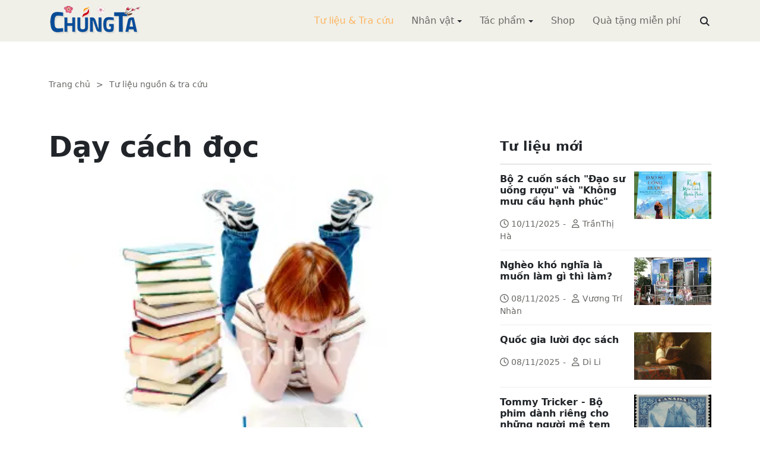

--- FILE ---
content_type: text/html; charset=utf-8
request_url: https://chungta.com/nd/tu-lieu-tra-cuu/day_cach_doc.html
body_size: 13517
content:
<!DOCTYPE html><html xmlns="http://www.w3.org/1999/xhtml" lang="vi"><head><title>Dạy cách đọc :: Suy ngẫm &amp; Tự vấn :: ChúngTa.com</title><meta name="viewport" content="width=device-width, initial-scale=1"/><link rel="canonical" href="https://www.chungta.com/nd/tu-lieu-tra-cuu/day_cach_doc.html"/><link rel="preconnect" href="//cdnjs.cloudflare.com"/><link rel="preconnect" href="//fonts.googleapis.com"/><link rel="preconnect" href="//fonts.gstatic.com"/><link rel="preconnect" href="//st.chungta.com"/><link rel="preconnect" href="//fs.chungta.com"/><link rel="preconnect" href="//connect.facebook.net"/><link rel="preconnect" href="//platform.twitter.com"/><link rel="preconnect" href="//www.googletagmanager.com"/><meta name="description" content="Nhiều nhà văn hoá thường hay lo lắng những chuyện tày đình, ít khi nghĩ đến những tiểu tiết. Chẳng hạn, các vị thích bàn chuyện đọc sách với nội dung cao siêu tới đâu, cách thức nhấm nháp nghệ thuật biểu đạt sách vở, nhưng ít khi chú ý đến chuyện dạy cho học sinh và sinh viên biết cách đọc., ChúngTa.com - Chia sẻ tri thức, Phát triển văn hóa, Khai sáng cá nhân, Khai sáng cộng đồng"/><link rel="icon" type="image/x-icon" href="//fs.chungta.com/files/14124e6776864c6d8fb32525a6f38daa/image=x-icon/8f9ca62a95ab4e1ab9593ae1bfa3fd11/favicon.ico"/><link rel="shortcut icon" type="image/x-icon" href="//fs.chungta.com/files/14124e6776864c6d8fb32525a6f38daa/image=x-icon/8f9ca62a95ab4e1ab9593ae1bfa3fd11/favicon.ico"/><meta property="og:locale" content="vi_VN"/><meta property="og:url" content="https://www.chungta.com/nd/tu-lieu-tra-cuu/day_cach_doc.html"/><meta property="og:title" content="Dạy cách đọc"/><meta property="og:description" content="Nhiều nhà văn hoá thường hay lo lắng những chuyện tày đình, ít khi nghĩ đến những tiểu tiết. Chẳng hạn, các vị thích bàn chuyện đọc sách với nội dung cao siêu tới đâu, cách thức nhấm nháp nghệ thuật biểu đạt sách vở, nhưng ít khi chú ý đến chuyện dạy cho học sinh và sinh viên biết cách đọc."/><meta property="og:image" content="https://fs.chungta.com/thumbnailwebps/14124e6776864c6d8fb32525a6f38daa/0/0/0/c82762e429b540d0859367449a73a5ce/0/2014/0003526051703/day-cach-doc.webp"/><meta property="og:image" content="https://fs.chungta.com/images/14124e6776864c6d8fb32525a6f38daa/f755dfbf8e144443b8a8d0f98725920c/ChungTa.com-cover.jpg.webp"/><meta name="twitter:card" content="summary_large_image"/><meta name="twitter:title" content="Dạy cách đọc"/><meta name="twitter:description" content="Nhiều nhà văn hoá thường hay lo lắng những chuyện tày đình, ít khi nghĩ đến những tiểu tiết. Chẳng hạn, các vị thích bàn chuyện đọc sách với nội dung cao siêu tới đâu, cách thức nhấm nháp nghệ thuật biểu đạt sách vở, nhưng ít khi chú ý đến chuyện dạy cho học sinh và sinh viên biết cách đọc."/><meta name="twitter:image" content="https://fs.chungta.com/thumbnailwebps/14124e6776864c6d8fb32525a6f38daa/0/0/0/c82762e429b540d0859367449a73a5ce/0/2014/0003526051703/day-cach-doc.webp"/><meta name="twitter:image" content="https://fs.chungta.com/images/14124e6776864c6d8fb32525a6f38daa/f755dfbf8e144443b8a8d0f98725920c/ChungTa.com-cover.jpg.webp"/><meta property="og:type" content="article"/><meta property="fb:pages" content="113265397099"/><meta property="fb:admins" content="1223198359,1203931357"/><meta property="fb:app_id" content="111535571443"/><meta property="article:author" content="https://www.facebook.com/chungtachamcom"/><link rel="stylesheet" crossorigin="anonymous" href="//st.chungta.com/_assets/default.css?v=1664567755"/><link rel="stylesheet" href="//st.chungta.com/_themes/default/css/all.css?v=1672376178"/><link rel="stylesheet" crossorigin="anonymous" href="//st.chungta.com/_css/s_ce3acdc88af44d2c850841290f8fce4b.css?v=1754907065"/><style>#mmenujs-12eb45851bdd473a924ca582f7d7d5da:not(.mm-menu_offcanvas){display:none}</style></head><body><div class="chungta nd default desktop macos desktop-os tu-lieu-tra-cuu cms-content view"><header class="header"><div class="container"><div class="row"><div class="zone logo col-8 col-sm-6 col-xl-3"><div><div><h1><a href="/index.html" style="background-image:url(//fs.chungta.com/files/14124e6776864c6d8fb32525a6f38daa/image=png/6b9223ed8365486e8755475dd36fa660/medium-logo-155x50.png)">ChúngTa.com</a></h1></div></div></div><nav class="zone menu right col-4 col-sm-6 col-xl-9"><div class="portlet main-menu"><div class="content"><nav id="mmenujs-12eb45851bdd473a924ca582f7d7d5da" class="navigator mm-menu"><ul><li class="search box"><span><span><input type="text" maxlength="150" onkeyup="__onsearch(event, this)" placeholder=""/><span class="fa fa-search"></span></span></span></li><li class="selected"><a href="/nd/tu-lieu-tra-cuu.html">Tư liệu &amp; Tra cứu</a></li><li class="has children"><a href="/nhan-vat.html">Nhân vật</a><label></label><ul><li><a href="/nd/nhan-vat-van-hoa.html">Nhân vật Văn hóa</a></li><li><a href="/nd/nhan-vat-xa-hoi.html">Nhân vật Hoạt động Xã hội</a></li></ul></li><li class="has children"><a href="/tac-pham.html">Tác phẩm</a><label></label><ul><li><a href="/nd/tac-pham-van-hoc.html">Tác phẩm văn học</a></li><li><a href="/nd/tac-pham-hoc-thuat.html">Tác phẩm học thuật</a></li><li><a href="/nd/tac-pham-hoc-lam-nguoi.html">Tác phẩm học làm người</a></li></ul></li><li><a href="//shop.chungta.com/?utm_campaign=corss-funnels&amp;utm_source=chungta&amp;utm_medium=links&amp;utm_content=header-link">Shop</a></li><li><a href="//shop.chungta.com/offer/freebook-ngcntb-tang-sach-mien-phi?utm_campaign=freebook-ngcntb&amp;utm_source=chungta&amp;utm_medium=links&amp;utm_content=header-link">Quà tặng miễn phí</a></li></ul></nav><a href="#mmenujs-12eb45851bdd473a924ca582f7d7d5da" class="navigator toggle"><button type="button"><i class="fas fa-bars"></i></button></a><nav class="navigator"><ul><li class="selected"><a href="/nd/tu-lieu-tra-cuu.html">Tư liệu &amp; Tra cứu</a></li><li class="has children"><a href="/nhan-vat.html">Nhân vật</a><label></label><ul><li><a href="/nd/nhan-vat-van-hoa.html">Nhân vật Văn hóa</a></li><li><a href="/nd/nhan-vat-xa-hoi.html">Nhân vật Hoạt động Xã hội</a></li></ul></li><li class="has children"><a href="/tac-pham.html">Tác phẩm</a><label></label><ul><li><a href="/nd/tac-pham-van-hoc.html">Tác phẩm văn học</a></li><li><a href="/nd/tac-pham-hoc-thuat.html">Tác phẩm học thuật</a></li><li><a href="/nd/tac-pham-hoc-lam-nguoi.html">Tác phẩm học làm người</a></li></ul></li><li><a href="//shop.chungta.com/?utm_campaign=corss-funnels&amp;utm_source=chungta&amp;utm_medium=links&amp;utm_content=header-link">Shop</a></li><li><a href="//shop.chungta.com/offer/freebook-ngcntb-tang-sach-mien-phi?utm_campaign=freebook-ngcntb&amp;utm_source=chungta&amp;utm_medium=links&amp;utm_content=header-link">Quà tặng miễn phí</a></li><li class="search box"><span><input type="text" maxlength="150" onkeyup="__onsearch(event, this)" placeholder=""/><span class="fa fa-search"></span></span></li></ul></nav></div></div></nav></div></div></header><div class="main container"><div class="row"><div class="zone content widgets col-12 col-lg-8"><div class="portlet noi-dung"><div class="content"><ul class="cms breadcrumbs" itemprop="breadcrumb" itemtype="http://schema.org/BreadcrumbList"><li itemprop="itemListElement" itemtype="http://schema.org/ListItem"><meta property="position" content="1"/><span><a href="/index.html">Trang chủ</a></span></li><li><label>&gt;</label></li><li itemprop="itemListElement" itemtype="http://schema.org/ListItem"><meta property="position" content="2"/><span><a href="/nd/tu-lieu-tra-cuu.html">Tư liệu nguồn &amp; tra cứu</a></span></li></ul><div class="cms view content"><h2>Dạy cách đọc</h2><figure class="animate__animated animate__fadeIn background thumbnail"><span style="background-image:url(//fs.chungta.com/thumbnailwebps/14124e6776864c6d8fb32525a6f38daa/0/0/0/c82762e429b540d0859367449a73a5ce/0/2014/0003526051703/day-cach-doc.webp)"></span></figure><div class="meta"><span><label>Phạm Toàn</label></span><section><span>09:17 SA @ Thứ Hai - 17 Tháng Ba, 2014<i style="display:none" class="edit icon float-end fas fa-edit"></i></span></section></div><section class="body"><p><em>Nhiều nhà văn hoá thường hay lo lắng những chuyện tày đình, ít khi nghĩ đến những tiểu tiết. Chẳng hạn, các vị thích bàn chuyện đọc sách với nội dung cao siêu tới đâu, cách thức nhấm nháp nghệ thuật biểu đạt sách vở, nhưng ít khi chú ý đến chuyện dạy cho học sinh và sinh viên biết cách đọc.</em></p><p>Trước hết, có chuyện về sinh lý của con mắt khi ta đọc. Con mắt ta hoạt động như thế nào khi chúng ta đọc sách? Không ít người cho rằng con ngươi mắt ta cứ lừ lừ mà tiến từng tiếng rồi đọc cho đến hết. Thực ra thì không phải vậy. Người ta đã quay phim cách đọc của người đọc giỏi thì thấy rằng con ngươi mắt nhảy từng bước theo dạng chữ, mỗi lần nhảy thì nó tóm gọn một cụm 3 tiếng hoặc 4 đến 5 tiếng. Còn điều này nữa cũng lạ, ấy là bước nhảy của con ngươi từ dòng trên xuống đầu dòng dưới sẽ không rơi vào tiếng đứng ở đầu dòng, mà vị trí rơi của con ngươi mắt ta sẽ vào tiếng thứ hai hoặc thứ ba.</p><p>Sinh lý của con mắt khi ta đọc là những bước nhảy như vậy thế nhưng các giáo viên dạy lớp 1 lại cứ bắt con trẻ lấy ngón tay trỏ đi di vào từng chữ để đọc. Có cô giáo đi thi dạy giỏi lại còn "sáng tạo” cung cấp cho mỗi em một cái que thật đẹp để các em dùng que chỉ chỏ vào từng tiếng mà đọc. Các nhà tổ chức thi dạy đọc tiếng Việt cũng không khi nào uốn nắn cách dạy theo lối "bắn tốc độ” ở đường cao tốc như vậy. Sự chăm chút của giáo viên với cái que chỉ chỏ từng chữ khi đọc đã làm cho chiếc xe đọc của các em bị “bó phanh”.</p><p>Người ta còn đó được cả phần năng lượng tiêu thụ cho mỗi bước nhảy của con ngươi mắt khi ta đọc. Năng lượng tiêu phí cho mỗi bước nhảy đó tương đương với năng lượng cho một bước leo núi. Một ngày đọc sách 8 giờ, không tính đến năng lượng tiêu tốn cho chuyện suy nghĩ về nội dung, chỉ tính riêng chuyện những bước nhảy sinh lý của con ngươi mắt cũng tiêu phí năng lượng tương đương với 40 dặm leo dốc. Thảo nào, đọc sách cũng mệt!</p><p><picture><source srcset="//fs.chungta.com/images/14124e6776864c6d8fb32525a6f38daa/image=jpeg/5e84e6bb14fa426c950931088ca41ba5/girl-reading-a-book-etionne-adolph-piot-1346194418_org.jpg.webp"/><img loading="lazy" decoding="async" alt src="//fs.chungta.com/jpgs/14124e6776864c6d8fb32525a6f38daa/14124E6776864C6D8FB32525A6F38DAA/5e84e6bb14fa426c950931088ca41ba5/girl-reading-a-book-etionne-adolph-piot-1346194418_org.jpg" style="width:353px"/></picture></p><p>Tuy biết rõ sinh lý của mắt khi đọc, nhưng không phải ai ai cũng đọc giỏi ngay. Vì thế, người ta chia ra ba trình độ. Loại kém nhất để cho con ngươi dịch chuyển chậm và đọc từng tiếng. Loại cao hơn thì đọc từng cụm tiếng . Và loại "siêu” hơn nữa thì còn biết đọc lướt nghĩa là đọc những từ khoá nằm cả theo chiều dọc lẫn chiều ngang của trang báo hoặc trang sách. Học sinh lớp 1 theo chương trình cải cách không được phép đánh vần hoặc đọc theo kiểu ê a, càng không bao giờ cho chỉ ngón tay mà đọc, nên sau khi học hết học kỳ I nhiều em đạt tốc độ đọc mỗi phút 60 tiếng. Tốc độ đó còn tăng hơn nhiều nếu vừa đọc đúng cách và vừa đọc với hứng thú về nội dung. Tài liệu của {C}John Francis Mckey cho biết, trong thời gian dùng cà phê và ăn điểm tâm buổi sáng, Tổng thống Kennedy đọc được 25 nghìn chữ.</p><p>Nhưng làm thế nào để đọc nhanh cỡ ông Kennedy? Đọc báo chí, thì học cách chú ý đến những tít lớn, sau đó đến những phần in đậm, sau đó mới lướt vào nội dung bên trong mỗi bài nếu ta quyết định đọc nốt. Tiếc rằng nhà trường phổ thông của ta hiện vẫn còn coi việc đọc báo như một công việc tuỳ thích, chưa có hướng dẫn cách đọc như vừa nêu.</p><p>Còn với sách, dĩ nhiên là sách nghiên cứu, thì cần huấn luyện cách đọc theo 4 bước như sau cho học sinh trung học và sinh viên.</p><p><em>Bước 1</em> : Đọc nhanh mục lục, đọc lướt tên các chương để biết cấu tạo cuốn sách. Người ta khuyên nên giới hạn công việc này trong vòng 5 phút. Nếu quyết định đọc tiếp, thì sang bước 2.</p><p><em>Bước 2:</em> Đọc các câu mở đầu và những câu kết luận mỗi chương. Bên trong mỗi chương thì đọc nhanh những câu đầu và câu kết của các đoạn. Thời gian cho mỗi chương là 3 - 4 phút. Đánh dấu bằng bút màu những chỗ cần chú ý. Nếu thấy cần tiếp tục thì sang bước 3.</p><p><em>Bước 3</em>: Tiếp tục đọc cả cuốn sách hoặc chọn những chương có giá trị cho công việc tìm kiếm thông tin của mình để đọc kỹ hơn.</p><p><em>Bước 4</em>: Tìn thông tin là những ý tưởng ở cả cuốn sách hoặc ở những chương sách đã được đánh dấu. Tự mình tranh cãi về nội dung của những điều đã lựa chọn cho riêng mình. Suy nghĩ và tìm tài liệu liên quan.</p><p>Học cách đọc theo 4 bước như thế liên quan đến động cơ và hứng thú đọc. Động cơ và hứng thú không phải là cái có sẵn mà là cái được hình thành dần. Nói như Nhà toán học Nga Markushevich,<span style="color:#000080"><strong> ta đọc, ta đọc mãi, và đọc cho tới khi ta tìm ra cuốn sách ngỡ đâu như tác giả viết riêng cho ta đọc.</strong></span></p><p>Muốn đạt được trình độ đọc sách như thế, cần dạy cách đọc như là sự đi tìm điều mình không chờ đợi trong cuốn sách đang đọc. Cái bất ngờ không chờ đợi đó chính là thông tin, nhưng không phải là thứ thông tin chung chung, mà là thông tin gây hứng thú. Tất nhiên, thông tin phải nhằm giải quyết một công việc, và một lần nữa ta lại thấy thái độ học hờ hững, học cho qua ngày, học mà không biết học xong mình sẽ làm gì, thì làm sao có nổi động cơ và hứng thú đọc sách?</p></section><div class="info"><div><span>Nguồn:</span><span><label>Tạp chí Người đọc sách</label></span></div><section><span class="shares" data-share-to="facebook"><a href="#"><i class="fab fa-facebook"></i>Facebook</a></span><span class="shares" data-share-to="twitter"><a href="#"><i class="fab fa-twitter"></i>Twitter</a></span><span class="shares" data-share-to="linkedin"><a href="#"><i class="fab fa-linkedin"></i>LinkedIn</a></span><span class="shares" data-share-to="pinterest"><a href="#"><i class="fab fa-pinterest"></i>Pinterest</a></span><span><span>Cập nhật lúc:</span><label>12:26 CH @ 17/03/2014</label></span></section></div><div class="tags"><label><i class="fas fa-tags"></i></label><a href="#">sách</a><a href="#">đọc sách</a><a href="#">lối sống</a><a href="#">văn hóa</a><a href="#">học tập</a><a href="#">văn hóa đọc</a><a href="#">kỹ năng đọc</a><a href="#">dạy cách đọc</a><a href="#">sự nghiệp</a></div></div><div class="cms view internal relateds"><div class="cms list title relateds"><h3>Nội dung liên quan</h3></div><ul class="cms list"><li class="no thumbnail"><h3><a href="/nd/tu-lieu-tra-cuu/phai_lap_trinh_viec_doc_sach.html">Phải "lập trình" việc đọc sách</a></h3><div>01/11/2018<span class="summary" data-fixed-lines="1">Bộ phận trong giới trẻ Romania hiện nay rất giỏi ngoại ngữ, giỏi vi tính, thành thạo sử dụng Internet nhưng lại rất dốt tiếng mẹ đẻ. Họ gần như rất ít đọc văn học, trở nên vô cảm với văn chương. Các phương tiện nghe nhìn tiện lợi đã gần như hút hồn, thời gian và tâm trí của giới trẻ, biến họ trở thành một thứ nô lệ, một thứ "linh kiện" trong cái mạng mạch của guồng máy computer hiện đại...</span></div></li><li class="no thumbnail"><h3><a href="/nd/tu-lieu-tra-cuu/10_ly_do_thuc_day_chung_ta_doc_sach.html">10 lý do thúc đẩy chúng ta đọc sách</a></h3><div>21/04/2018<label> | </label>Lê Quỳnh Mai<span class="summary" data-fixed-lines="1">1) Bồi đắp sự thông minh. <br/>2) Tạo ra sự tưởng tượng phong phú.<br/>3) Tăng sự hiểu biết...</span></div></li><li class="no thumbnail"><h3><a href="/nd/tu-lieu-tra-cuu/cach_doc_mot_cuon_sach_kho.html">Cách đọc một cuốn sách khó</a></h3><div>09/04/2018<span class="summary" data-fixed-lines="1">Nguyên tắc đọc quan trọng nhất là: Trong khi đọc một cuốn sách khó lần đầu tiên, cứ đọc nó một mạch không dừng lại. Hãy chú ý đến những gì anh có thể hiểu, và đừng dừng lại vì những gì anh chưa nắm bắt được ngay lập tức...</span></div></li><li class="no thumbnail"><h3><a href="/nd/tu-lieu-tra-cuu/doc_sach_gia_re.html">Đọc sách giá rẻ!</a></h3><div>25/07/2017<span class="summary" data-fixed-lines="1">Giá cả của mỗi cuốn sách lại là vấn đề phải bàn. Rất nhiều người say mê đọc sách không dám bước chân vào các hiệu sách sang trọng. Vậy là các hiệu sách cũ, sách bán trên vỉa hè được dịp bung ra, phục vụ số độc giả ham đọc sách nhưng “hầu bao” hạn hẹp...</span></div></li><li class="no thumbnail"><h3><a href="/nd/tu-lieu-tra-cuu/doc_sach_la_huong_thu_van_hoa.html">Đọc sách là hưởng thụ văn hoá</a></h3><div>26/06/2016<label> | </label>Vũ Quỳnh<span class="summary" data-fixed-lines="1">Trước khi có các phương tiện nghe nhìn, sách là con đường lớn nhất để con người tiếp cận thông tin, văn hóa và tri thức. Ngày nay, ngoài sách, con người còn tiếp thu thông tin qua các phương tiện thông tin đại chúng như Truyền hình, phim ảnh, Internet... Văn hóa đọc vì thế có những bước thay đổi về chất...</span></div></li><li class="no thumbnail d-none"><h3><a href="/nd/tu-lieu-tra-cuu/cach_doc_sach_hieu_qua.html">Cách đọc sách hiệu quả</a></h3><div>27/05/2016<span class="summary" data-fixed-lines="1">Là sinh viên bậc đại học và cao học, đôi khi bạn cảm thấy có quá nhiều tài liệu và sách giáo khoa phải đọc trong khi quỹ thời gian thì eo hẹp. Sự tiến bộ trong học tập của bạn phụ thuộc rất nhiều vào khả năng “tiêu thụ” hết số tài liệu này. Sau đây là một số gợi ý hữu ích giúp bạn nâng cao kỹ năng đọc bài của mình, nhanh và hiệu quả...</span></div></li><li class="no thumbnail d-none"><h3><a href="/nd/tu-lieu-tra-cuu/tran_dong_minh-doc_sach.html">Đọc sách</a></h3><div>17/10/2014<label> | </label>Trần Đồng Minh<span class="summary" data-fixed-lines="1">Thời nay, hằng ngày hằng giờ sách xuất hiện rất nhiều, rất đẹp. Lắm cuốn sách in trang trọng bắt mắt. Trong thế giới kỹ thuật và doanh thương sôi động, thực dụng này, vẫn còn nhiều người ham mê, chịu khó đọc sách, học từ sách...</span></div></li><li class="no thumbnail d-none"><h3><a href="/nd/tu-lieu-tra-cuu/neu_ban_muon_doc_sach_nhanh.html">Nếu bạn muốn đọc sách nhanh</a></h3><div>23/05/2014<label> | </label>Lê Nguyên Khôi<span class="summary" data-fixed-lines="1">Cuộc sống trong thời hiện đại có rất nhiều nhu cầu khác ngoài thời gian làm việc, nên thời gian dành cho việc đọc không thể tăng thêm được. Mặc dù mọi người không ai muốn lâm vào tình trạng thiếu thông tin, không ai muốn lâm vào tình trạng thiếu thông tin, không ai muốn mình trở nên lạc hậu. Do vậy tồn tại một mâu thuẫn khó giải quyết giữa nhu cầu kiến thức, khối lượng sách báo, tài liệu khoa học kỹ thuật với các điều kiện cần thiết để thu nhận và nắm vững thông tin. Chính vì lẽ đó, mọi người trong xã hội đã và đang nâng cao tốc độ đọc của mình.</span></div></li><li class="no thumbnail d-none"><h3><a href="/nd/tu-lieu-tra-cuu/ban_co_biet_doc_sach_khong.html">Bạn có biết đọc sách không?</a></h3><div>16/05/2014<label> | </label>TS. Trịnh Quang Từ<span class="summary" data-fixed-lines="1">Ấy, các bạn đừng vội nói: "Đọc sách thì có gì mà không biết! Vậy cũng đi hỏi!". Thì đúng là như vậy, mình và các bạn đều biết đọc sách cả. Nhưng đọc sách có phương pháp, có hiệu quả thì có lẽ chúng ta còn chưa biết rõ lắm. Thật vậy, bất kì công việc nào, để đạt được kết quả tốt, đỡ tốn công sức và thời gian thì cần phải có phương pháp khoa học. Đối với lứa tuổi mực tím chúng mình, đọc sách nhằm mục đích tự học càng cần có phương pháp. Đọc không có phương pháp sẽ phí thời gian và công sức vô ích, đôi khi còn có hại như trì trệ tư duy, giảm trí nhớ...</span></div></li><li class="no thumbnail d-none"><h3><a href="/nd/tu-lieu-tra-cuu/thieu_nhi_doc_sach-can_co_su_huong_dan_khoa_hoc.html">Thiếu nhi đọc sách - cần có sự hướng dẫn khoa học</a></h3><div>04/03/2014<span class="summary" data-fixed-lines="1">Tương lai đất nước ở trong tay thế hệ đang lớn lên. Trẻ em hôm nay là thế giới ngày mai. Thế hệ đang lớn lên sẽ ra sao tuỳ thuộc phần lớn vào công tác giáo dục. Những phẩm chất gì xã hội muốn đòi hỏi ở người lớn sau này thì hiện tại chúng ta phải giáo dục cho trẻ em. Đối với giáo dục trẻ em, sách báo luôn đóng vai trò đặc biệt quan trọng. Bà Krupskaia đã nhấn mạnh: “Sách thiếu nhi là yếu tố quan trọng bậc nhất”. Cũng giống như trong học tập hay vui chơi, trẻ em đọc sách cần phải có sự hướng dẫn.</span></div></li><li class="no thumbnail d-none"><h3><a href="/nd/tu-lieu-tra-cuu/doanh_nhan_voi_thu_doc_sach.html">Doanh nhân với thú đọc sách</a></h3><div>23/11/2012<label> | </label>Hoàng Lê Văn<span class="summary" data-fixed-lines="1">Ở thời đại ngày nay, cùng với sự bùng nổ của thông tin thì sách là một trong những sản phẩm hàng hoá được sản xuất nhiều nhất và cũng được tiêu thụ nhiều nhất.<br/>Vậy loại hàng hoá đặc biệt này đến với doanh nhân như thế nào? Doanh nhân không phải là những nhà nghiên cứu nhưng họ cũng chẳng phải là thờ ơ với sách vở...</span></div></li><li class="no thumbnail d-none"><h3><a href="/nd/tu-lieu-tra-cuu/doc_sach_thoi_cong_nghiep.html">Đọc sách thời... công nghiệp</a></h3><div>16/08/2009<label> | </label>Huỳnh Bửu Sơn<span class="summary" data-fixed-lines="1">Một nhà doanh nghiệp, bạn tôi tâm sự: “Hồi nhỏ tôi là một con mọt sách. Tôi đọc ngấu nghiến mọi quyển sách tôi vớ được. Anh có tin không? Có khi mỗi ngày tôi nuốt trọn một quyển sách dày 200 trang. Tôi đọc đủ thứ, từ chuyện cổ tích, truyện Tàu đến tiểu thuyết ta, tiểu thuyết Tây, cả đến kinh Phật và kinh Thánh. Còn bây giờ thú thật với anh, tôi không còn thì giờ để đọc sách. Nói xin lỗi anh đừng cười, tôi chỉ còn thời gian đọc lơ mơ vài trang sách trước khi đi ngủ. Có khi chưa đọc được một trang sách đã ngủ thiếp đi rồi....” Và anh than thở :”Hồi trẻ, trong đầu mình còn có tư tưởng, chứ bây giờ ... nó chỉ còn có những con số thôi, anh ạ!”...</span></div></li><li class="no thumbnail d-none"><h3><a href="/nd/tu-lieu-tra-cuu/doi_dieu_ve_tu_tuong_va_phuong_thuc_doc_sach-d.html">Đôi điều về tư tưởng và phương thức đọc sách</a></h3><div>07/11/2006<span class="summary" data-fixed-lines="1">...không có một quy chuẩn nào về chuyện đọc sách, có quyển sách (nhất là nếu được coi là kinh điển) thì nên đọc kĩ, nhưng nhiều quyển thì chỉ cần đọc qua lấy ý chính, mà có khi chỉ cần nghe người khác nói lại là đủ. Cái này là cả một nghệ thuật...</span></div></li><li class="no thumbnail d-none"><h3><a href="/nd/tu-lieu-tra-cuu/doc_sach_thoi_ban_ron.html">Đọc sách thời bận rộn</a></h3><div>20/06/2006<label> | </label>Lam Điền<span class="summary" data-fixed-lines="1">Nhà báo Công Khanh có thói quen đọc sách mọi nơi mọi lúc. Với anh, đọc sách khi đang ngồi xe đò, khi đang chờ tàu ở sân ga, thậm chí đọc khi ngồi sau người bạn trên xe máy trong một hành trình dài... cũng là điều bình thường...</span></div></li><li class="no thumbnail d-none"><h3><a href="/nd/tu-lieu-tra-cuu/doc_sach_la_phuong_tien_boi_duong-d.html">Đọc sách là một phương tiện bồi dưỡng trí nhớ và tư duy</a></h3><div>05/01/2006<label> | </label>Phan Tất Đắc dịch<span class="summary" data-fixed-lines="1">Đọc sách một cách tự lực và có nghiền ngẫm kỹ chẳng những cho phép ta tiếp thu được tư tưởng của tác giả mà còn giúp ta đối chiếu tư tưởng đó với tư tưởng của các tác giả khác về vấn đề đó, và ta sẽ đi tới một phán đoán riêng của mình về những điều đọc được...</span></div></li><li class="no thumbnail d-none"><h3><a href="/nd/tu-lieu-tra-cuu/tao_thoi_quen_doc_sach_cho_tre-d.html">Tạo thói quen đọc sách cho trẻ</a></h3><div>16/07/2005<label> | </label>Lê Ngân<span class="summary" data-fixed-lines="1">Đọc sách là một việc làm có mối liên quan mật thiết đến sự phát triển của trẻ. Nhiều nghiên cứu cho thấy những trẻ có thói quen đọc sách sẽ rèn luyện nhiều kỹ năng. Các bậc cha mẹ nên là người làm gương trước và nếu có thể, nên tạo thói quen kể chuyện vào buổi tối cho trẻ. Dưới đây có vài gợi ý trong việc tạo thói quen đọc sách cho trẻ</span></div></li><li class="no thumbnail d-none"><h3><a href="/nd/tu-lieu-tra-cuu/doc_sach_tren_mang-nhu_cau_va_canh_bao-d.html">Đọc sách trên mạng: Nhu cầu và cảnh báo</a></h3><div>09/07/2005<span class="summary" data-fixed-lines="1">Cùng với sự phát triển nhảy vọt của khoa học kỹ thuật trong lĩnh vực công nghệ thông tin, các hình thức thưởng thức văn hóa nhất là văn hóa đọc cũng thay đổi theo một cách nhanh chóng. <BR></span></div></li><li class="no thumbnail d-none"><h3><a href="/nd/tu-lieu-tra-cuu/doanh_nhan_doc_sach-d.html">Doanh nhân với thú đọc sách</a></h3><div>06/07/2005<label> | </label>Hoàng Lê Văn<span class="summary" data-fixed-lines="1">Ở thời đại ngày nay, cùng với sự bùng nổ của thông tin thí sách là một trong những sản phẩm hàng hoá được sản xuất nhiều nhất và cũng được tiêu thụ nhiếu nhất.<BR>Vậy loại hàng hoá đặc biệt này đến với doanh nhân như thế nào? Doanh nhân không phải là những nhà nghiên cứu nhưng họ cũng chẳng phải là những người thờ ơ với sách vở...</SPAN></span></div></li><li class="no thumbnail d-none"><h3><a href="/nd/tu-lieu-tra-cuu/se_sai_lam_neu_bo_thoi_quen_doc_sach-d.html">Sẽ sai lầm nếu bỏ thói quen đọc sách</a></h3><div>05/07/2005<label> | </label>Bà Nguyễn Thị Ngọc Thuần - Vụ trưởng Vụ Thư viện<span class="summary" data-fixed-lines="1">Sau 8 ngày mở diễn đàn, Lao Động đã nhận được nhiều ý kiến tâm huyết bày tỏ sự quan tâm, bức xúc... trước việc thói quen đọc sách đang bị mai một. Trong số báo này, Lao Động xin giới thiệu bài trả lời phỏng vấn của bà Nguyễn Thị Ngọc Thuần (ảnh) - Vụ trưởng Vụ Thư viện - Bộ Văn hoá - Thông tin để khép lại diễn đàn này.</span></div></li><li class="no thumbnail d-none"><h3><a href="/nd/tu-lieu-tra-cuu/doc_sach-d.html">Đọc sách</a></h3><div>05/07/2005<span class="summary" data-fixed-lines="1">Thời hoa niên đọc quá nhiều những là tác phẩm lớn rồi, bây giờ tiêu hoá khối tri thức ấy dần dần. Bây giờ đọc sách cho con mới biết thế nào là chuyện cổ tích, chuyện thế giới loài vật. Tự dưng thấy tâm hồn mình hình như cũng có trong hơn...</span></div></li><li class="no thumbnail d-none"><h3><a href="/nd/tu-lieu-tra-cuu/doc_sach_kinh_doanh_theo_toc_do_cua_tu_duy.html">Đọc sách "Kinh doanh theo tốc độ của tư duy"</a></h3><div>21/04/2004<span class="summary" data-fixed-lines="1">Cuốn sách "Business @ the Speed of Thought" của Bill Gates giúp những người lãnh đạo hiểu rõ hơn hiệu quả và cách thức tận dụng, những sự thay đổi lớn lao đang diễn ra trong lĩnh vực công nghệ thông tin. ...</span></div></li><li class="no thumbnail d-none"><h3><a href="/nd/tu-lieu-tra-cuu/thien-trong_khi_doc_sach-d.html">Thiền - trong khi đọc sách</a></h3><div>14/08/2003<span class="summary" data-fixed-lines="1">Thiên hạ ai mà vào TTVNonline ai cũng biết đến những con người và cuộc chiến tinh thần đặc sắc. Thiền và Đọc sách tại sao không phối hợp nhau? Trả lời của 1 chuyên gia thiền về vấn đề này như sau...</span></div></li><li class="no thumbnail d-none"><h3><a href="/nd/tu-lieu-tra-cuu/ky_nang_doc_sach_va_tai_lieu-b.html">Kỹ năng Đọc sách và tài liệu</a></h3><div>11/08/2003<span class="summary" data-fixed-lines="1">Sách báo, tài liệu (gọi chung là sách) là kho tàng tri thức nhân loại được lưu lại cho các thế hệ sau. Đó là nguồn tri thức rất quan trọng và vô tận đối với mọi người, đặc biệt làngười trí thức - trong đó có các bạn. Mọi thành công của con ngừơi đều là sự kết hợp của nỗ lực sức lực với tri thức lĩnh hội được từ thầy, từ cuộc sống, từ sách vở...</span></div></li><li class="no thumbnail d-none"><h3><a href="/nd/tu-lieu-tra-cuu/di_nha_sachdoc_sach-d.html">Đi nhà sách...đọc sách</a></h3><div>07/08/2003<span class="summary" data-fixed-lines="1">Một người bạn rủ tôi đi nhà sách để... đọc sách. Tôi ngạc nhiên: đi nhà sách để mua sách, chứ ai lại đến đó để đọc sách. Anh bạn kéo tôi: thì cứ đi rồi biết...</span></div></li><li class="no thumbnail d-none"><h3><a href="/nd/tu-lieu-tra-cuu/bac_ho_voi_viec_doc_sach_bao-4.html">Bác Hồ với việc đọc sách báo</a></h3><div>07/08/2003<label> | </label>Đỗ Văn Phú - Cù Thị Minh<span class="summary" data-fixed-lines="1">Người là một người cầm bút có nội lực lớn lao trong nhiều lĩnh vực: Chính trị, văn hoá, văn học và báo chí. Suốt đời Người đã đọc... và đọc để nâng cao vốn hiểu biết, nâng cao trí tuệ ở tầm cao mới...</span></div></li><li class="all"><a href="#">xem toàn bộ</a></li></ul></div><div class="cms view others"><div class="cms list title others"><h3>Nội dung khác</h3></div><ul class="cms list"><li class="no thumbnail"><h3><a href="/nd/tu-lieu-tra-cuu/bo-2-cuon-sach-dao-su-uong-ruou-va-khong-muu-cau-hanh-phuc.html">Bộ 2 cuốn sách "Đạo sư uống rượu" và "Không mưu cầu hạnh phúc"</a></h3><div>10/11/2025<label> | </label>TrầnThị Hà</div></li><li class="no thumbnail"><h3><a href="/nd/tu-lieu-tra-cuu/ngheo_kho_nghia_la_muon_lam_gi_thi_lam.html">Nghèo khó nghĩa là muốn làm gì thì làm?</a></h3><div>08/11/2025<label> | </label>Vương Trí Nhàn</div></li><li class="no thumbnail"><h3><a href="/nd/tu-lieu-tra-cuu/quoc-gia-luoi-doc-sach.html">Quốc gia lười đọc sách</a></h3><div>08/11/2025<label> | </label>Di Li</div></li><li class="no thumbnail"><h3><a href="/nd/tu-lieu-tra-cuu/tommy-tricker-bo-phim-danh-rieng-cho-nguoi-me-tem.html">Tommy Tricker - Bộ phim dành riêng cho những người mê tem</a></h3><div>08/11/2025<label> | </label>Duy Wu</div></li><li class="no thumbnail"><h3><a href="/nd/tu-lieu-tra-cuu/kinh-nguoi-biet-song-mot-minh.html">Kinh người biết sống một mình</a></h3><div>08/11/2025<label> | </label>Làng Mai</div></li><li class="no thumbnail"><h3><a href="/nd/tu-lieu-tra-cuu/benh-theo-ly-thuyet.html">Bệnh theo lý thuyết</a></h3><div>08/11/2025<label> | </label>Nguyễn Thị Ngọc Hải</div></li><li class="no thumbnail"><h3><a href="/nd/tu-lieu-tra-cuu/tim_kiem_danh_phan.html">Tìm kiếm danh phận</a></h3><div>22/07/2011<label> | </label>Nguyễn Văn Trọng</div></li><li class="no thumbnail"><h3><a href="/nd/tu-lieu-tra-cuu/neu-lang-quen-lich-su.html">Nếu lãng quên lịch sử</a></h3><div>13/02/2014<label> | </label>Nguyên Cẩn</div></li><li class="no thumbnail"><h3><a href="/nd/tu-lieu-tra-cuu/tan_man_nghich_ly_va_tai_sao-f.html">Tản mạn nghịch lý và tại sao???</a></h3><div>29/12/2007<label> | </label>Linh Linh</div></li><li class="no thumbnail"><h3><a href="/nd/tu-lieu-tra-cuu/chuyen_thinh_suy_cua_mon_van_hoc.html">Toàn cầu hoá và chuyện thịnh suy của môn văn học</a></h3><div>31/01/2006<label> | </label>Ngô Tự Lập</div></li><li class="no thumbnail"><h3><a href="/nd/tu-lieu-tra-cuu/song_cham_giua_doi_nhanh.html">Sống chậm giữa đời nhanh</a></h3><div>02/07/2010<label> | </label>Lê Thiếu Nhơn</div></li><li class="no thumbnail"><h3><a href="/nd/tu-lieu-tra-cuu/tuong_lai_trong_long_qua_khu-0.html">Tương lai trong lòng quá khứ</a></h3><div>06/02/2009<label> | </label>Nguyễn Quân</div></li></ul></div></div></div></div><div class="zone sidebar widgets col-12 col-lg-4"><div class="portlet tu-lieu-moi"><section class="title"><div><span>Tư liệu mới</span></div></section><div class="content"><ul class="cms list content"><li><a href="/nd/tu-lieu-tra-cuu/bo-2-cuon-sach-dao-su-uong-ruou-va-khong-muu-cau-hanh-phuc.html"><figure class="background thumbnail"><span style="background-image:url(//fs.chungta.com/thumbnailwebps/14124e6776864c6d8fb32525a6f38daa/0/0/0/1145477f365149bf84f454c5288391e3/0/2025/7495854021011/bo-2-cuon-sach-dao-su-uong-ruou-va-khong-muu-cau-hanh-phuc.webp)"></span></figure></a><h3><a href="/nd/tu-lieu-tra-cuu/bo-2-cuon-sach-dao-su-uong-ruou-va-khong-muu-cau-hanh-phuc.html">Bộ 2 cuốn sách "Đạo sư uống rượu" và "Không mưu cầu hạnh phúc"</a></h3><div><i class="far fa-clock"></i>10/11/2025<label>-</label><i class="far fa-user"></i>TrầnThị Hà</div></li><li><a href="/nd/tu-lieu-tra-cuu/ngheo_kho_nghia_la_muon_lam_gi_thi_lam.html"><figure class="background thumbnail"><span style="background-image:url(//fs.chungta.com/thumbnailwebps/14124e6776864c6d8fb32525a6f38daa/0/0/0/8b2572d695de4e4e84b82fdb9666eda6/0/2016/0004116031305/ngheo-kho-nghia-la-muon-lam-gi-thi-lam.webp)"></span></figure></a><h3><a href="/nd/tu-lieu-tra-cuu/ngheo_kho_nghia_la_muon_lam_gi_thi_lam.html">Nghèo khó nghĩa là muốn làm gì thì làm?</a></h3><div><i class="far fa-clock"></i>08/11/2025<label>-</label><i class="far fa-user"></i>Vương Trí Nhàn</div></li><li><a href="/nd/tu-lieu-tra-cuu/quoc-gia-luoi-doc-sach.html"><figure class="background thumbnail"><span style="background-image:url(//fs.chungta.com/thumbnailwebps/14124e6776864c6d8fb32525a6f38daa/0/0/0/c51d6b3e1b4649118fba2767c2571a05/0/2025/0114243120811/quoc-gia-luoi-doc-sach.webp)"></span></figure></a><h3><a href="/nd/tu-lieu-tra-cuu/quoc-gia-luoi-doc-sach.html">Quốc gia lười đọc sách</a></h3><div><i class="far fa-clock"></i>08/11/2025<label>-</label><i class="far fa-user"></i>Di Li</div></li><li><a href="/nd/tu-lieu-tra-cuu/tommy-tricker-bo-phim-danh-rieng-cho-nguoi-me-tem.html"><figure class="background thumbnail"><span style="background-image:url(//fs.chungta.com/thumbnailwebps/14124e6776864c6d8fb32525a6f38daa/0/0/0/7efc87619a5346359c46f7656ec0ce0b/0/2025/1542227120811/tommy-tricker-bo-phim-danh-rieng-cho-nhung-nguoi-me-tem.webp)"></span></figure></a><h3><a href="/nd/tu-lieu-tra-cuu/tommy-tricker-bo-phim-danh-rieng-cho-nguoi-me-tem.html">Tommy Tricker - Bộ phim dành riêng cho những người mê tem</a></h3><div><i class="far fa-clock"></i>08/11/2025<label>-</label><i class="far fa-user"></i>Duy Wu</div></li><li><a href="/nd/tu-lieu-tra-cuu/kinh-nguoi-biet-song-mot-minh.html"><figure class="background thumbnail"><span style="background-image:url(//fs.chungta.com/thumbnailwebps/14124e6776864c6d8fb32525a6f38daa/0/0/0/96583f12260141ad8745a1d3aa75a992/0/2025/8493959110811/kinh-nguoi-biet-song-mot-minh.webp)"></span></figure></a><h3><a href="/nd/tu-lieu-tra-cuu/kinh-nguoi-biet-song-mot-minh.html">Kinh người biết sống một mình</a></h3><div><i class="far fa-clock"></i>08/11/2025<label>-</label><i class="far fa-user"></i>Làng Mai</div></li><li><a href="/nd/tu-lieu-tra-cuu/benh-theo-ly-thuyet.html"><figure class="background thumbnail"><span style="background-image:url(//fs.chungta.com/thumbnailwebps/14124e6776864c6d8fb32525a6f38daa/0/0/0/b8f7fe979db840f1962c500300ec4067/0/2025/8963545110811/benh-theo-ly-thuyet.webp)"></span></figure></a><h3><a href="/nd/tu-lieu-tra-cuu/benh-theo-ly-thuyet.html">Bệnh theo lý thuyết</a></h3><div><i class="far fa-clock"></i>08/11/2025<label>-</label><i class="far fa-user"></i>Nguyễn Thị Ngọc Hải</div></li><li><a href="/nd/tu-lieu-tra-cuu/dung-danh-mat-tam-tu-bi.html"><figure class="background thumbnail"><span style="background-image:url(//fs.chungta.com/thumbnailwebps/14124e6776864c6d8fb32525a6f38daa/0/0/0/37eb735fb5fd4b5c92e1a200608439c5/0/2025/9823151110811/dung-danh-mat-tam-tu-bi.webp)"></span></figure></a><h3><a href="/nd/tu-lieu-tra-cuu/dung-danh-mat-tam-tu-bi.html">Đừng đánh mất tâm từ bi</a></h3><div><i class="far fa-clock"></i>08/11/2025</div></li></ul></div></div></div></div></div><footer class="footer"><div class="container"><div class="zone widgets d-flex w-100"><div class="portlet d-flex"><div class="content"><div class="left"><span><i class="fas fa-home"></i></span><span><a href="/index.html">Trang chủ</a></span><span>-</span><span><a href="/gioi-thieu/website/chungta-com.html">Giới thiệu</a></span><span>-</span><span><a href="//shop.chungta.com/?utm_campaign=cross-funnels&amp;utm_source=chungta&amp;utm_medium=links&amp;utm_content=footer-link">Shop</a></span><span>-</span><span><a href="//shop.chungta.com/offer/freebook-ngcntb-tang-sach-mien-phi?utm_campaign=freebook-ngcntb&amp;utm_source=chungta&amp;utm_medium=links&amp;utm_content=footer-link">Quà tặng</a></span><span>-</span><span><a href="/rss.xml">RSS</a></span></div><div class="links right"><span><i class="fab fa-facebook"></i></span><span><a href="//www.facebook.com/chungtachamcom" target="_blank">ChungTa.com</a></span></div></div></div></div><div class="row"><div class="zone widgets col-12 col-lg-8"><div class="portlet mega-menu"><div class="content"><div class="navigator mega three columns"><ul><li class="has children selected"><a href="/nd/tu-lieu-tra-cuu.html">Tư liệu &amp; Suy ngẫm</a><label></label><ul><li class="selected"><a href="/nd/tu-lieu-tra-cuu.html">Tư liệu &amp; Tra cứu</a></li><li><a href="/nd/dieu-tra.html">Điều tra xã hội học</a></li><li><a href="/nd/con-nguoi-nhan-sinh.html">Con người &amp; Nhân sinh</a></li></ul></li><li class="has children"><a href="/tac-pham.html">Tác phẩm</a><label></label><ul><li><a href="/nd/tac-pham-van-hoc.html">Tác phẩm văn học</a></li><li><a href="/nd/tac-pham-hoc-thuat.html">Tác phẩm học thuật</a></li><li><a href="/nd/tac-pham-hoc-lam-nguoi.html">Tác phẩm học làm người</a></li></ul></li><li class="has children"><a href="/nhan-vat.html">Nhân vật</a><label></label><ul><li><a href="/nd/nhan-vat-van-hoa.html">Nhân vật Văn hóa</a></li><li><a href="/nd/nhan-vat-xa-hoi.html">Nhân vật Hoạt động Xã hội</a></li></ul></li></ul></div></div></div></div><div class="zone widgets right col-12 col-lg-4"><div class="portlet"><div class="content text-lg-end" style="font-size:.9rem">Giấy phép MXH: số 63/GXN-TTĐT <br/>Đơn vị chủ quản: Công ty CP Chúng Ta Học <br/>Đơn vị hỗ trợ vận hành: <a href="//www.hanoisoftware.com/?utm_campaign=cross-funnels&amp;utm_source=chungta&amp;utm_medium=links&amp;utm_content=bottom" target="_blank">Hanoi Software JSC</a><br/><br/>Liên hệ: Bùi Quang Minh - <a href="/cdn-cgi/l/email-protection#5d303433353f28341d3e3528333a293c733e3230"><span class="__cf_email__" data-cfemail="4c212522242e39250c2f2439222b382d622f2321">[email&#160;protected]</span></a><br/><br/>Website được xây dựng trên nền tảng giải pháp mã nguồn mở <a href="//github.com/vieapps" target="_blank">VIEApps NGX microservices</a></div></div></div></div></div></footer><div class="zone footer bottom widgets"><div class="container"><div class="portlet d-flex"><div class="content"><div class="left"><span>© 2003 - 2026 ChúngTa.com</span></div><div class="links right"><span><i class="fas fa-link"></i></span><span><a href="//quynhorange.com/?utm_campaign=cross-funnels&amp;utm_source=chungta&amp;utm_medium=links&amp;utm_content=footer-link" target="_blank">quynhorange.com</a></span><span><a href="//firephoenixteam.com/?utm_campaign=cross-funnels&amp;utm_source=chungta&amp;utm_medium=links&amp;utm_content=footer-link" target="_blank">firephoenixteam.com</a></span></div></div></div></div></div></div><script data-cfasync="false" src="/cdn-cgi/scripts/5c5dd728/cloudflare-static/email-decode.min.js"></script><script>__vieapps={ids:{system:"14124e6776864c6d8fb32525a6f38daa",repository:"e7c0dc7a06414e4c839c417fb5066b99",entity:"1c670d8d8e1c44d3ad4853478a48b238",category:"aaf6b35745d4476dbf71fb94d094b911",id:"c82762e429b540d0859367449a73a5ce",service:"portals",object:"cms.content",parent:"tu-lieu-tra-cuu",content:"day_cach_doc"},attachments:[{"id":"5e84e6bb14fa426c950931088ca41ba5","filename":"girl-reading-a-book-etionne-adolph-piot-1346194418_org.jpg","content-type":"image/jpeg"}],URLs:{root:"/",portals:"https://st.chungta.com",websockets:"wss://portals.vieapps.com",files:"https://fs.chungta.com"},desktops:{home:"home.html",search:"tim-kiem.html",current:{alias:"nd",id:"a29eea6286fc44a5b1728be08408db36"}},language:"vi-VN",isMobile:false,osInfo:"macOS",correlationID:"51077a1883dc4b93976d9bbcba831bfd"};</script><script src="//cdnjs.cloudflare.com/ajax/libs/jquery/3.7.1/jquery.min.js"></script><script src="//cdnjs.cloudflare.com/ajax/libs/crypto-js/4.2.0/crypto-js.min.js"></script><script crossorigin="anonymous" src="//st.chungta.com/_assets/rsa.js?v=1631225693"></script><script crossorigin="anonymous" src="//st.chungta.com/_assets/default.js?v=1764255456"></script><script src="//cdnjs.cloudflare.com/ajax/libs/bootstrap/5.2.3/js/bootstrap.min.js"></script><script src="//cdnjs.cloudflare.com/ajax/libs/jQuery.mmenu/8.5.24/mmenu.min.js"></script><script src="//cdnjs.cloudflare.com/ajax/libs/OwlCarousel2/2.3.4/owl.carousel.min.js"></script><script src="//cdnjs.cloudflare.com/ajax/libs/fancybox/3.5.7/jquery.fancybox.min.js"></script><script src="//cdnjs.cloudflare.com/ajax/libs/graingert-wow/1.2.2/wow.min.js"></script><script src="//cdnjs.cloudflare.com/ajax/libs/waypoints/4.0.1/jquery.waypoints.min.js"></script><script crossorigin="anonymous" src="//st.chungta.com/_themes/default/js/all.js?v=1670315408"></script><script src="//connect.facebook.net/en_US/sdk.js" async defer></script><script src="//www.googletagmanager.com/gtag/js?id=UA-10870535-7" async defer></script><script src="//connect.facebook.net/en_US/fbevents.js" async defer></script><script src="//pagead2.googlesyndication.com/pagead/js/adsbygoogle.js?client=ca-pub-3210879398925828" crossorigin="anonymous" async></script><script crossorigin="anonymous" src="//st.chungta.com/_js/o_14124e6776864c6d8fb32525a6f38daa.js?v=1766851332"></script><script crossorigin="anonymous" src="//st.chungta.com/_js/d_a29eea6286fc44a5b1728be08408db36.js?v=1755710464"></script><script>$(()=>{$('#mmenujs-12eb45851bdd473a924ca582f7d7d5da').mmenu({pageScroll:true,extensions:['theme-dark','position-right','position-front','pagedim-white'],navbar:{title:'ChúngTa.com'}});$(".shares").on("click tap",event=>__vieapps.share(event));$(".tags > a").on("click tap",event=>{event.preventDefault();__search(`"${$(event.currentTarget).text()}"`,"tags");});$(".cms.view.internal.relateds .cms.list .all a").on("click tap",event=>{event.preventDefault();$(".cms.view.internal.relateds .cms.list li.d-none").removeClass("d-none");$(event.currentTarget).parent().addClass("d-none");});});</script><script defer src="https://static.cloudflareinsights.com/beacon.min.js/vcd15cbe7772f49c399c6a5babf22c1241717689176015" integrity="sha512-ZpsOmlRQV6y907TI0dKBHq9Md29nnaEIPlkf84rnaERnq6zvWvPUqr2ft8M1aS28oN72PdrCzSjY4U6VaAw1EQ==" data-cf-beacon='{"version":"2024.11.0","token":"5e558f3aec1f4990aa460d7d563a1ab8","r":1,"server_timing":{"name":{"cfCacheStatus":true,"cfEdge":true,"cfExtPri":true,"cfL4":true,"cfOrigin":true,"cfSpeedBrain":true},"location_startswith":null}}' crossorigin="anonymous"></script>
</body></html>

--- FILE ---
content_type: text/html; charset=utf-8
request_url: https://www.google.com/recaptcha/api2/aframe
body_size: 268
content:
<!DOCTYPE HTML><html><head><meta http-equiv="content-type" content="text/html; charset=UTF-8"></head><body><script nonce="9WNlZE6XLFfb_CkACTphiw">/** Anti-fraud and anti-abuse applications only. See google.com/recaptcha */ try{var clients={'sodar':'https://pagead2.googlesyndication.com/pagead/sodar?'};window.addEventListener("message",function(a){try{if(a.source===window.parent){var b=JSON.parse(a.data);var c=clients[b['id']];if(c){var d=document.createElement('img');d.src=c+b['params']+'&rc='+(localStorage.getItem("rc::a")?sessionStorage.getItem("rc::b"):"");window.document.body.appendChild(d);sessionStorage.setItem("rc::e",parseInt(sessionStorage.getItem("rc::e")||0)+1);localStorage.setItem("rc::h",'1769455726609');}}}catch(b){}});window.parent.postMessage("_grecaptcha_ready", "*");}catch(b){}</script></body></html>